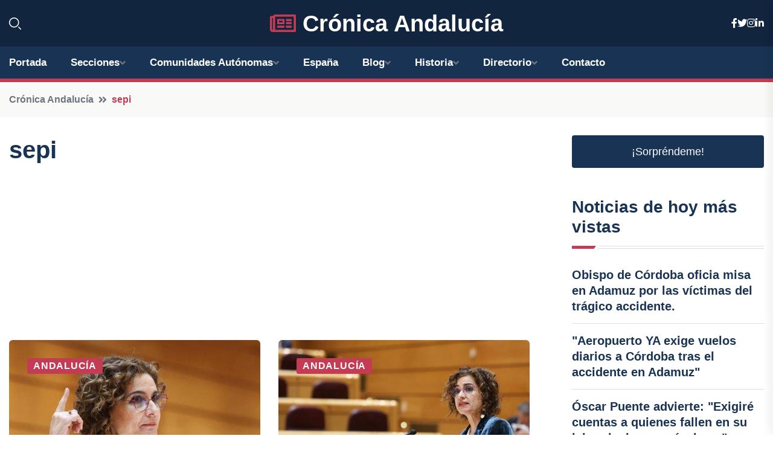

--- FILE ---
content_type: text/html; charset=UTF-8
request_url: https://cronicaandalucia.es/tag/sepi
body_size: 7897
content:


<!DOCTYPE html>
<html lang="es">
<head>
	    <title>Noticias sobre sepi - Crónica Andalucía</title>
		<!--meta-->
		<meta charset="UTF-8">
		<meta name="viewport" content="width=device-width, initial-scale=1, maximum-scale=5">
		<base href="https://cronicaandalucia.es/">
		        <meta  name="description" content="Noticias sobre sepi de Crónica Andalucía. Noticias al minuto">
	<!--metas-->
								
<meta property="og:type" content="article">
<meta property="og:title" content="Noticias sobre sepi - Crónica Andalucía">
<meta property="og:description" content="Noticias sobre sepi de Crónica Andalucía. Noticias al minuto">
<meta property="og:url" content="https://cronicaandalucia.es/tag/sepi">
<meta property="og:site_name" content="cronicaandalucia.es">
<meta property="article:publisher" content="cronicaandalucia.es">
<meta property="article:author" content="cronicaandalucia.es">
<meta property="og:image" content="https://cronicaandalucia.es/logos/cronicaandalucia.es/1200.png">
<meta property="og:image:secure_url" content="https://cronicaandalucia.es/logos/cronicaandalucia.es/1200.png">
<meta property="og:image:width" content="1200">
<meta property="og:image:height" content="800">
<meta name="twitter:card" content="summary_large_image">
<meta name="twitter:description" content="Noticias sobre sepi de Crónica Andalucía. Noticias al minuto">
<meta name="twitter:title" content="Noticias sobre sepi - Crónica Andalucía">
<meta name="twitter:site" content="cronicaandalucia.es">
<meta name="twitter:image" content="https://cronicaandalucia.es/logos/cronicaandalucia.es/1200.png">
<meta name="twitter:creator" content="cronicaandalucia.es">

		<!--style-->

	

	<!--favicon-->
<link rel="apple-touch-icon" sizes="57x57" href="logos/faviconcronica/apple-icon-57x57.png">
<link rel="apple-touch-icon" sizes="60x60" href="logos/faviconcronica/apple-icon-60x60.png">
<link rel="apple-touch-icon" sizes="72x72" href="logos/faviconcronica/apple-icon-72x72.png">
<link rel="apple-touch-icon" sizes="76x76" href="logos/faviconcronica/apple-icon-76x76.png">
<link rel="apple-touch-icon" sizes="114x114" href="logos/faviconcronica/apple-icon-114x114.png">
<link rel="apple-touch-icon" sizes="120x120" href="logos/faviconcronica/apple-icon-120x120.png">
<link rel="apple-touch-icon" sizes="144x144" href="logos/faviconcronica/apple-icon-144x144.png">
<link rel="apple-touch-icon" sizes="152x152" href="logos/faviconcronica/apple-icon-152x152.png">
<link rel="apple-touch-icon" sizes="180x180" href="logos/faviconcronica/apple-icon-180x180.png">
<link rel="icon" type="image/png" sizes="192x192"  href="logos/faviconcronica/android-icon-192x192.png">
<link rel="icon" type="image/png" sizes="32x32" href="logos/faviconcronica/favicon-32x32.png">
<link rel="icon" type="image/png" sizes="96x96" href="logos/faviconcronica/favicon-96x96.png">
<link rel="icon" type="image/png" sizes="16x16" href="logos/faviconcronica/favicon-16x16.png">
<link rel="manifest" href="logos/faviconcronica/manifest.json">
<meta name="msapplication-TileColor" content="#ffffff">
<meta name="msapplication-TileImage" content="logos/faviconcronica/ms-icon-144x144.png">
<meta name="theme-color" content="#ffffff">


<link rel="stylesheet" href="assets/css/bootstrap.min.css">

        <link rel="stylesheet" href="assets/css/fontawesome-all.min.css">
        <link rel="stylesheet" href="assets/css/flaticon.css">
		<link rel="stylesheet" href="assets/css/default.css">
        <link rel="stylesheet" href="assets/css/style.css">
        <link rel="stylesheet" href="assets/css/responsive.css">

		<style>
			:root { --tg-primary-color: #C33C54}




svg {
  display: block;

  margin:-5px 0 -5px;
}



.adsbygoogle, .google-auto-placed{
  display: flex;
  justify-content: center;
  align-items: center;
  min-height: 380px;

}


@media(min-width: 500px) {
  .adsbygoogle, .google-auto-placed {
  display: flex;
  justify-content: center;
  align-items: center;
  min-height: 280px;

}
}

.adsbygoogle-noablate{
  min-height: 126px!important;
}

.column-order {
  --count: 2;
  column-count: var(--count);
  column-gap: 10%;
}

.column-order>div {
  width: 100%;
}

@media screen and (max-width: 992px) {
  .column-order {
    --count: 2;
  }
}

@media screen and (max-width: 576px) {
  .column-order {
    --count: 1;
  }
}


			</style>

<script async src="https://pagead2.googlesyndication.com/pagead/js/adsbygoogle.js?client=ca-pub-8178564232918506"
     crossorigin="anonymous"></script>
<link rel="canonical" href="https://cronicaandalucia.es/tag/sepi">

</head><link rel="canonical" href="https://cronicaandalucia.es/tag/sepi" />
</head>
   
                      
<body>

<!-- preloader -->
<div id="preloader">
    <div class="loader-inner">
        <div id="loader">
            <h2 id="bg-loader">Crónica Andalucía<span>.</span></h2>
            <h2 id="fg-loader">Crónica Andalucía<span>.</span></h2>
        </div>
    </div>
</div>
<!-- preloader-end -->



<!-- Scroll-top -->
<button class="scroll-top scroll-to-target" data-target="html">
    <i class="fas fa-angle-up"></i>
</button>
<!-- Scroll-top-end-->

<!-- header-area -->
<header class="header-style-five">
    <div id="header-fixed-height"></div>
    <div class="header-logo-area-three">
        <div class="container">
            <div class="row align-items-center">
                <div class="col-lg-2">
                    <div class="hl-left-side-three">
                                           <div class="header-search">
                            <a href="https://cronicaandalucia.es/tag/sepi#" class="search-open-btn"><i class="flaticon-search"></i></a>
                        </div>
                                            </div>
                </div>




                <div class="col-lg-8">
                    <div class="logo text-center">
                        
                    <a href="https://cronicaandalucia.es"><i class="far fa-newspaper" style="color: var(--tg-primary-color);"></i>&nbsp;Crónica Andalucía</a>
                    </div>
                </div>
                <div class="col-lg-2">
                    <div class="header-top-social">
                        <ul class="list-wrap">
                            <li><a href="#"><i class="fab fa-facebook-f"></i></a></li>
                            <li><a href="#"><i class="fab fa-twitter"></i></a></li>
                            <li><a href="#"><i class="fab fa-instagram"></i></a></li>
                            <li><a href="#"><i class="fab fa-linkedin-in"></i></a></li>
                        </ul>
                    </div>
                </div>
            </div>
        </div>
    </div>
    <div id="sticky-header" class="menu-area menu-style-two menu-style-five">
        <div class="container">
            <div class="row">
                <div class="col-12">
                    <div class="menu-wrap">
                        <div class="row align-items-center">
                      
                                <div class="logo d-none">
                                    <a href="https://cronicaandalucia.es">Crónica Andalucía</a>
                                </div>
                                <div class="navbar-wrap main-menu d-none d-lg-flex">
                                    <ul class="navigation">
                               
                    
                                    <li><a href="https://cronicaandalucia.es">Portada</a></li>
          
              
       
              
                        <li class="menu-item-has-children"><a href="https://cronicaandalucia.es/tag/sepi#">Secciones</a>
                        <ul class="sub-menu">
                          <li><a href="almeria">Almería</a></li>
    <li><a href="cadiz">Cádiz</a></li>
    <li><a href="cordoba">Córdoba</a></li>
    <li><a href="granada">Granada</a></li>
    <li><a href="huelva">Huelva</a></li>
    <li><a href="jaen">Jaén</a></li>
    <li><a href="malaga">Málaga</a></li>
    <li><a href="sevilla">Sevilla</a></li>
                                 </ul>
                    
                </li>
         

                                        
                                            <li class="menu-item-has-children"><a href="https://cronicaandalucia.es/tag/sepi#">Comunidades Autónomas</a>
                        <ul class="sub-menu">
                             <li><a  href="https://cronicaespaña.es">España</a></li>
                 <li><a  href="https://cronicaandalucia.es">Andalucía</a></li>
                 <li><a  href="https://cronicaaragon.es">Aragón</a></li>
                 <li><a  href="https://cronicaasturias.es">Asturias</a></li>
                 <li><a  href="https://cronicabaleares.es">Baleares</a></li>
                 <li><a  href="https://cronicacanarias.es">Canarias</a></li>
                 <li><a  href="https://cronicacantabria.es">Cantabria</a></li>
                 <li><a  href="https://cronicacastillalamancha.es">Castilla La-Mancha</a></li>
                 <li><a  href="https://cronicacastillayleon.es">Castilla y León</a></li>
                 <li><a  href="https://cronicacataluna.es">Cataluña</a></li>
                 <li><a  href="https://cronicaextremadura.es">Extremadura</a></li>
                 <li><a  href="https://cronicagalicia.es">Galicia</a></li>
                 <li><a  href="https://cronicalarioja.es">La Rioja</a></li>
                 <li><a  href="https://cronicamadrid.es">Madrid</a></li>
                 <li><a  href="https://cronicamurcia.es">Murcia</a></li>
                 <li><a  href="https://cronicanavarra.es">Navarra</a></li>
                 <li><a  href="https://cronicapaisvasco.es">País Vasco</a></li>
                 <li><a  href="https://cronicavalencia.es">Comunidad Valenciana</a></li>
                               </ul>
                    
                </li>
                
                                        <li><a href="https://24hespaña.es">España</a></li>
            
            <li class="menu-item-has-children"><a href="https://cronicaandalucia.es/blog">Blog</a>
            <ul class="sub-menu">
            
                            <li><a href="blog">Portada</a></li>

    <li><a href="blog/cultura">Cultura</a></li>
    
    <li><a href="blog/historia">Historia</a></li>
    
    <li><a href="blog/gastronomia">Gastronomía</a></li>
    
    <li><a href="blog/turismo">Turismo</a></li>
    
    <li><a href="blog/fiestas-y-tradiciones">Fiestas y tradiciones</a></li>
    
    <li><a href="blog/arte-y-diseno">Arte y diseño</a></li>
    
    <li><a href="blog/deporte">Deporte</a></li>
    
    <li><a href="blog/medio-ambiente">Medio ambiente</a></li>
    
    <li><a href="blog/politica-y-sociedad">Política y sociedad</a></li>
    
    <li><a href="blog/economia-y-negocios">Economía y negocios</a></li>
                        
                </ul>
                        </li>

                        <li class="menu-item-has-children"><a href="https://cronicaandalucia.es/historia">Historia</a>
            <ul class="sub-menu">
                        
    <li><a href="historia/prehistoria">Prehistoria</a></li>
    
    <li><a href="historia/colonizacion-fenicia">Colonización fenicia</a></li>
    
    <li><a href="historia/dominio-romano">Dominio romano</a></li>
    
    <li><a href="historia/invasiones-germanicas">Invasiones germánicas</a></li>
    
    <li><a href="historia/conquista-musulmana">Conquista musulmana</a></li>
    
    <li><a href="historia/emirato-independiente-de-cordoba">Emirato independiente de Córdoba</a></li>
    
    <li><a href="historia/califato-de-cordoba">Califato de Córdoba</a></li>
    
    <li><a href="historia/taifas">Taifas</a></li>
    
    <li><a href="historia/reino-nazari-de-granada">Reino nazarí de Granada</a></li>
    
    <li><a href="historia/reyes-catolicos">Reyes Católicos</a></li>
    
    <li><a href="historia/epoca-moderna">Época moderna</a></li>
    
    <li><a href="historia/siglo-xix">Siglo XIX</a></li>
    
    <li><a href="historia/siglo-xx">Siglo XX</a></li>
    
    <li><a href="historia/actualidad">Actualidad</a></li>
    </ul></li>


<li class="menu-item-has-children"><a href="https://cronicaandalucia.es/tag/sepi#">Directorio</a>
                        <ul class="sub-menu">
                          <li><a href="https://cronicaandalucia.es/directorio/almeria">Empresas de Almería</a></li>
    <li><a href="https://cronicaandalucia.es/directorio/cadiz">Empresas de Cádiz</a></li>
    <li><a href="https://cronicaandalucia.es/directorio/cordoba">Empresas de Córdoba</a></li>
    <li><a href="https://cronicaandalucia.es/directorio/granada">Empresas de Granada</a></li>
    <li><a href="https://cronicaandalucia.es/directorio/huelva">Empresas de Huelva</a></li>
    <li><a href="https://cronicaandalucia.es/directorio/jaen">Empresas de Jaén</a></li>
    <li><a href="https://cronicaandalucia.es/directorio/malaga">Empresas de Málaga</a></li>
    <li><a href="https://cronicaandalucia.es/directorio/sevilla">Empresas de Sevilla</a></li>
          
                       </ul>
                    
                </li>



                                        <li><a href="https://cronicaandalucia.es/contacto">Contacto</a></li>
                                    </ul>
                                </div>
                    
                        </div>
                        <div class="mobile-nav-toggler"><i class="fas fa-bars"></i></div>
                    </div>

                    <!-- Mobile Menu  -->
                    <div class="mobile-menu" style="height: 100% !important;">
                        <nav class="menu-box">
                            <div class="close-btn"><i class="fas fa-times"></i></div>
                            <div class="nav-logo">
                               
                            </div>
                            <div class="nav-logo d-none">
                       
                            </div>
                            <div class="mobile-search">
                                <form action="#">
                                    <input type="text" placeholder="Search here...">
                                    <button><i class="flaticon-search"></i></button>
                                </form>
                            </div>
                            <div class="menu-outer">
                                <!--Here Menu Will Come Automatically Via Javascript / Same Menu as in Header-->
                            </div>
                            <div class="social-links">
                                <ul class="clearfix list-wrap">
                                    <li><a href="#"><i class="fab fa-facebook-f"></i></a></li>
                                    <li><a href="#"><i class="fab fa-twitter"></i></a></li>
                                    <li><a href="#"><i class="fab fa-instagram"></i></a></li>
                                    <li><a href="#"><i class="fab fa-linkedin-in"></i></a></li>
                                    <li><a href="#"><i class="fab fa-youtube"></i></a></li>
                                </ul>
                            </div>
                        </nav>
                    </div>
                    <div class="menu-backdrop"></div>
                    <!-- End Mobile Menu -->
                   
                </div>
            </div>
        </div>

    </div>
   
    <!-- header-search -->
    <div class="search__popup">
        <div class="container">
            <div class="row">
                <div class="col-12">
                    <div class="search__wrapper">
                        <div class="search__close">
                            <button type="button" class="search-close-btn">
                                <svg width="18" height="18" viewBox="0 0 18 18" fill="none" xmlns="http://www.w3.org/2000/svg">
                                    <path d="M17 1L1 17" stroke="currentColor" stroke-width="1.5" stroke-linecap="round" stroke-linejoin="round"></path>
                                    <path d="M1 1L17 17" stroke="currentColor" stroke-width="1.5" stroke-linecap="round" stroke-linejoin="round"></path>
                                </svg>
                            </button>
                        </div>
                        <div class="search__form">
                            <form method="get" action="search.php">
                                <div class="search__input">
                                    <input class="search-input-field" type="text" name="q" value="" placeholder="Realiza tu búsqueda...">
                                    <input type="hidden" id="lang" name="lang" value="es">
                                    <span class="search-focus-border"></span>
                                    <button>
                                        <svg width="20" height="20" viewBox="0 0 20 20" fill="none" xmlns="http://www.w3.org/2000/svg">
                                            <path d="M9.55 18.1C14.272 18.1 18.1 14.272 18.1 9.55C18.1 4.82797 14.272 1 9.55 1C4.82797 1 1 4.82797 1 9.55C1 14.272 4.82797 18.1 9.55 18.1Z" stroke="currentColor" stroke-width="1.5" stroke-linecap="round" stroke-linejoin="round"></path>
                                            <path d="M19.0002 19.0002L17.2002 17.2002" stroke="currentColor" stroke-width="1.5" stroke-linecap="round" stroke-linejoin="round"></path>
                                        </svg>
                                    </button>
                                </div>
                            </form>
                        </div>
                    </div>
                </div>
            </div>
        </div>
    </div>
    <div class="search-popup-overlay"></div>
    <!-- header-search-end -->

  
</header>
<!-- header-area-end -->



<div class="breadcrumb-area">
                <div class="container">
                    <div class="row">
                        <div class="col-lg-12">
                            <div class="breadcrumb-content">
                                <nav aria-label="breadcrumb">
                                    <ol class="breadcrumb">
                                        <li class="breadcrumb-item"><a href="./">Crónica Andalucía</a></li>
                                        <li class="breadcrumb-item active" aria-current="page">sepi</li>
                                    </ol>
                                </nav>
                            </div>
                        </div>
                    </div>
                </div>
            </div>
      
            <section class="blog-details-area pt-30 pb-60">
                <div class="container">
                    <div class="author-inner-wrap">
                        <div class="row justify-content-center">
                            <div class="col-70">
                                <div class="weekly-post-item-wrap-three">
                                <h1 class="title">sepi</h1>


                                <!-- horizontal adaptable -->
<ins class="adsbygoogle"
     style="display:block"
     data-ad-client="ca-pub-8178564232918506"
     data-ad-slot="5316597285"
     data-ad-format="inline"
     data-full-width-responsive="false"></ins>
<script>
     (adsbygoogle = window.adsbygoogle || []).push({});
</script>
			

                                <div class="row">







                       


<div class="col-md-6">
                                            <div class="weekly-post-three">
                                                <div class="weekly-post-thumb">
                                                    <a href="montero-acusa-al-pp-de-deshumanizacion-senalando-su-papel-como-candidata-del-psoe-en-andalucia"><img src="https://cronicaandalucia.es/imagen-aHR0cHM6Ly9pbWcuZXVyb3BhcHJlc3MuZXMvZm90b3dlYi9mb3Rvbm90aWNpYV8yMDI2MDExNTEzNTk1MV81MDAuanBn.jpg" alt=""></a>
                                                    <a href="andalucia" class="post-tag">Andalucía</a>
                                                </div>
                                                <div class="weekly-post-content">
                                                    <h2 class="post-title"><a href="montero-acusa-al-pp-de-deshumanizacion-senalando-su-papel-como-candidata-del-psoe-en-andalucia">Montero acusa al PP de deshumanización, señalando su papel como candidata del PSOE en Andalucía.</a></h2>
                                                    <div class="blog-post-meta">
                                                        <ul class="list-wrap">
                                                            <li><i class="flaticon-calendar"></i>15/1/2026</li>
                                                          
                                                        </ul>
                                                    </div>
                                                  
                                                </div>
                                            </div>
                                        </div>




   


                                                                         
   


<div class="col-md-6">
                                            <div class="weekly-post-three">
                                                <div class="weekly-post-thumb">
                                                    <a href="montero-apoya-la-investigacion-de-la-uco-a-vicente-fernandez-aclarando-que-no-habia-cometido-irregularidades-tras-su-mandato-en-la-sepi"><img src="https://cronicaandalucia.es/imagen-aHR0cHM6Ly9pbWcuZXVyb3BhcHJlc3MuZXMvZm90b3dlYi9mb3Rvbm90aWNpYV8yMDI2MDExNTExNDEwOF81MDAuanBn.jpg" alt=""></a>
                                                    <a href="andalucia" class="post-tag">Andalucía</a>
                                                </div>
                                                <div class="weekly-post-content">
                                                    <h2 class="post-title"><a href="montero-apoya-la-investigacion-de-la-uco-a-vicente-fernandez-aclarando-que-no-habia-cometido-irregularidades-tras-su-mandato-en-la-sepi">Montero apoya la investigación de la UCO a Vicente Fernández, aclarando que no había cometido irregularidades tras su mandato en la SEPI.</a></h2>
                                                    <div class="blog-post-meta">
                                                        <ul class="list-wrap">
                                                            <li><i class="flaticon-calendar"></i>15/1/2026</li>
                                                          
                                                        </ul>
                                                    </div>
                                                  
                                                </div>
                                            </div>
                                        </div>




   


                                                                         
   


<div class="col-md-6">
                                            <div class="weekly-post-three">
                                                <div class="weekly-post-thumb">
                                                    <a href="destituyen-a-directivo-de-trade-por-revelar-vinculo-con-empresa-de-ex-presidente-de-la-sepi-para-evitar-conflictos"><img src="https://cronicaandalucia.es/imagen-aHR0cHM6Ly9pbWcuZXVyb3BhcHJlc3MuZXMvZm90b3dlYi9mb3Rvbm90aWNpYV8yMDI1MTIzMDE0Mjk0OV81MDAuanBn.jpg" alt=""></a>
                                                    <a href="andalucia" class="post-tag">Andalucía</a>
                                                </div>
                                                <div class="weekly-post-content">
                                                    <h2 class="post-title"><a href="destituyen-a-directivo-de-trade-por-revelar-vinculo-con-empresa-de-ex-presidente-de-la-sepi-para-evitar-conflictos">Destituyen a directivo de Trade por revelar vínculo con empresa de ex presidente de la SEPI para evitar conflictos.</a></h2>
                                                    <div class="blog-post-meta">
                                                        <ul class="list-wrap">
                                                            <li><i class="flaticon-calendar"></i>30/12/2025</li>
                                                          
                                                        </ul>
                                                    </div>
                                                  
                                                </div>
                                            </div>
                                        </div>




   


                                                                         
   


<div class="col-md-6">
                                            <div class="weekly-post-three">
                                                <div class="weekly-post-thumb">
                                                    <a href="la-an-examina-cobros-superiores-a-700000-euros-de-diez-fernandez-y-alonso-por-cinco-transacciones-con-la-sepi"><img src="https://cronicaandalucia.es/imagen-aHR0cHM6Ly9pbWcuZXVyb3BhcHJlc3MuZXMvZm90b3dlYi9mb3Rvbm90aWNpYV8yMDI1MTIxNDIyNTAxMV81MDAuanBn.jpg" alt=""></a>
                                                    <a href="andalucia" class="post-tag">Andalucía</a>
                                                </div>
                                                <div class="weekly-post-content">
                                                    <h2 class="post-title"><a href="la-an-examina-cobros-superiores-a-700000-euros-de-diez-fernandez-y-alonso-por-cinco-transacciones-con-la-sepi">La AN examina cobros superiores a 700.000 euros de Díez, Fernández y Alonso por cinco transacciones con la SEPI.</a></h2>
                                                    <div class="blog-post-meta">
                                                        <ul class="list-wrap">
                                                            <li><i class="flaticon-calendar"></i>14/12/2025</li>
                                                          
                                                        </ul>
                                                    </div>
                                                  
                                                </div>
                                            </div>
                                        </div>




   


                                                                         
   


<div class="col-md-6">
                                            <div class="weekly-post-three">
                                                <div class="weekly-post-thumb">
                                                    <a href="el-juez-otorga-medidas-cautelares-y-libera-a-leire-diez-al-exlider-de-sepi-y-al-socio-de-cerdan"><img src="https://cronicaandalucia.es/imagen-aHR0cHM6Ly9pbWcuZXVyb3BhcHJlc3MuZXMvZm90b3dlYi9mb3Rvbm90aWNpYV8yMDI1MTIxMzEzNTUyNV81MDAuanBn.jpg" alt=""></a>
                                                    <a href="andalucia" class="post-tag">Andalucía</a>
                                                </div>
                                                <div class="weekly-post-content">
                                                    <h2 class="post-title"><a href="el-juez-otorga-medidas-cautelares-y-libera-a-leire-diez-al-exlider-de-sepi-y-al-socio-de-cerdan">El juez otorga medidas cautelares y libera a Leire Díez, al exlíder de SEPI y al socio de Cerdán.</a></h2>
                                                    <div class="blog-post-meta">
                                                        <ul class="list-wrap">
                                                            <li><i class="flaticon-calendar"></i>13/12/2025</li>
                                                          
                                                        </ul>
                                                    </div>
                                                  
                                                </div>
                                            </div>
                                        </div>




   


                                                                         
   


<div class="col-md-6">
                                            <div class="weekly-post-three">
                                                <div class="weekly-post-thumb">
                                                    <a href="bendodo-afirma-que-montero-es-responsable-de-la-crisis-del-psoe-a-y-del-sanchismo-todo-lleva-a-ella"><img src="https://cronicaandalucia.es/imagen-aHR0cHM6Ly9pbWcuZXVyb3BhcHJlc3MuZXMvZm90b3dlYi9mb3Rvbm90aWNpYV8yMDI1MTIxMjE1MjYyNV81MDAuanBn.jpg" alt=""></a>
                                                    <a href="malaga" class="post-tag">Málaga</a>
                                                </div>
                                                <div class="weekly-post-content">
                                                    <h2 class="post-title"><a href="bendodo-afirma-que-montero-es-responsable-de-la-crisis-del-psoe-a-y-del-sanchismo-todo-lleva-a-ella">Bendodo afirma que Montero es responsable de la crisis del PSOE-A y del sanchismo: "Todo lleva a ella".</a></h2>
                                                    <div class="blog-post-meta">
                                                        <ul class="list-wrap">
                                                            <li><i class="flaticon-calendar"></i>12/12/2025</li>
                                                          
                                                        </ul>
                                                    </div>
                                                  
                                                </div>
                                            </div>
                                        </div>




   


                                                                         
   


<div class="col-md-6">
                                            <div class="weekly-post-three">
                                                <div class="weekly-post-thumb">
                                                    <a href="montero-defiende-su-despido-de-fernandez-tras-su-imputacion-mientras-moreno-respalda-a-la-gerente-del-sas-bajo-investigacion"><img src="https://cronicaandalucia.es/imagen-aHR0cHM6Ly9pbWcuZXVyb3BhcHJlc3MuZXMvZm90b3dlYi9mb3Rvbm90aWNpYV8yMDI1MTIxMjE0MDUxMV81MDAuanBn.jpg" alt=""></a>
                                                    <a href="andalucia" class="post-tag">Andalucía</a>
                                                </div>
                                                <div class="weekly-post-content">
                                                    <h2 class="post-title"><a href="montero-defiende-su-despido-de-fernandez-tras-su-imputacion-mientras-moreno-respalda-a-la-gerente-del-sas-bajo-investigacion">Montero defiende su despido de Fernández tras su imputación, mientras Moreno respalda a la gerente del SAS bajo investigación.</a></h2>
                                                    <div class="blog-post-meta">
                                                        <ul class="list-wrap">
                                                            <li><i class="flaticon-calendar"></i>12/12/2025</li>
                                                          
                                                        </ul>
                                                    </div>
                                                  
                                                </div>
                                            </div>
                                        </div>




   


                                                                         
   


<div class="col-md-6">
                                            <div class="weekly-post-three">
                                                <div class="weekly-post-thumb">
                                                    <a href="la-junta-reclama-respuestas-a-montero-tras-el-silencio-tras-la-captura-del-exlider-de-la-sepi"><img src="https://cronicaandalucia.es/imagen-aHR0cHM6Ly9pbWcuZXVyb3BhcHJlc3MuZXMvZm90b3dlYi9mb3Rvbm90aWNpYV8yMDI1MTIxMTExNDM0OF81MDAuanBn.jpg" alt=""></a>
                                                    <a href="andalucia" class="post-tag">Andalucía</a>
                                                </div>
                                                <div class="weekly-post-content">
                                                    <h2 class="post-title"><a href="la-junta-reclama-respuestas-a-montero-tras-el-silencio-tras-la-captura-del-exlider-de-la-sepi">La Junta reclama respuestas a Montero tras el silencio tras la captura del exlíder de la SEPI.</a></h2>
                                                    <div class="blog-post-meta">
                                                        <ul class="list-wrap">
                                                            <li><i class="flaticon-calendar"></i>11/12/2025</li>
                                                          
                                                        </ul>
                                                    </div>
                                                  
                                                </div>
                                            </div>
                                        </div>




   


                                                                         
   


<div class="col-md-6">
                                            <div class="weekly-post-three">
                                                <div class="weekly-post-thumb">
                                                    <a href="montero-se-distancia-del-exlider-de-la-sepi-y-servinabar-sin-temer-a-las-declaraciones-de-leire-diez"><img src="https://cronicaandalucia.es/imagen-aHR0cHM6Ly9pbWcuZXVyb3BhcHJlc3MuZXMvZm90b3dlYi9mb3Rvbm90aWNpYV8yMDI1MTIxMTE2MjE1NV81MDAuanBn.jpg" alt=""></a>
                                                    <a href="andalucia" class="post-tag">Andalucía</a>
                                                </div>
                                                <div class="weekly-post-content">
                                                    <h2 class="post-title"><a href="montero-se-distancia-del-exlider-de-la-sepi-y-servinabar-sin-temer-a-las-declaraciones-de-leire-diez">Montero se distancia del exlíder de la SEPI y Servinabar, sin temer a las declaraciones de Leire Díez.</a></h2>
                                                    <div class="blog-post-meta">
                                                        <ul class="list-wrap">
                                                            <li><i class="flaticon-calendar"></i>11/12/2025</li>
                                                          
                                                        </ul>
                                                    </div>
                                                  
                                                </div>
                                            </div>
                                        </div>




   


                                                                         
   


<div class="col-md-6">
                                            <div class="weekly-post-three">
                                                <div class="weekly-post-thumb">
                                                    <a href="psoe-a-se-distancia-del-exlider-de-sepi-arrestado-no-es-miembro-del-partido-y-no-forma-parte-del-gobierno-desde-hace-anos"><img src="https://cronicaandalucia.es/imagen-aHR0cHM6Ly9pbWcuZXVyb3BhcHJlc3MuZXMvZm90b3dlYi9mb3Rvbm90aWNpYV8yMDI1MTIxMTEwNTYzNl81MDAuanBn.jpg" alt=""></a>
                                                    <a href="andalucia" class="post-tag">Andalucía</a>
                                                </div>
                                                <div class="weekly-post-content">
                                                    <h2 class="post-title"><a href="psoe-a-se-distancia-del-exlider-de-sepi-arrestado-no-es-miembro-del-partido-y-no-forma-parte-del-gobierno-desde-hace-anos">PSOE-A se distancia del exlíder de SEPI arrestado: "No es miembro del partido y no forma parte del Gobierno desde hace años".</a></h2>
                                                    <div class="blog-post-meta">
                                                        <ul class="list-wrap">
                                                            <li><i class="flaticon-calendar"></i>11/12/2025</li>
                                                          
                                                        </ul>
                                                    </div>
                                                  
                                                </div>
                                            </div>
                                        </div>




   


                                                                         
   


<div class="col-md-6">
                                            <div class="weekly-post-three">
                                                <div class="weekly-post-thumb">
                                                    <a href="operativo-de-la-guardia-civil-en-empresas-relacionadas-con-servinabar-tras-la-detencion-de-leire-diez"><img src="https://cronicaandalucia.es/imagen-aHR0cHM6Ly9pbWcuZXVyb3BhcHJlc3MuZXMvZm90b3dlYi9mb3Rvbm90aWNpYV8yMDI1MTIxMTA5MTc0OF81MDAuanBn.jpg" alt=""></a>
                                                    <a href="andalucia" class="post-tag">Andalucía</a>
                                                </div>
                                                <div class="weekly-post-content">
                                                    <h2 class="post-title"><a href="operativo-de-la-guardia-civil-en-empresas-relacionadas-con-servinabar-tras-la-detencion-de-leire-diez">Operativo de la Guardia Civil en empresas relacionadas con Servinabar tras la detención de Leire Díez.</a></h2>
                                                    <div class="blog-post-meta">
                                                        <ul class="list-wrap">
                                                            <li><i class="flaticon-calendar"></i>11/12/2025</li>
                                                          
                                                        </ul>
                                                    </div>
                                                  
                                                </div>
                                            </div>
                                        </div>




   


                                                                         
   


<div class="col-md-6">
                                            <div class="weekly-post-three">
                                                <div class="weekly-post-thumb">
                                                    <a href="detienen-a-leire-diez-exmiembro-del-psoe-por-supuestas-irregularidades-en-contratos-del-sector-publico"><img src="https://cronicaandalucia.es/imagen-aHR0cHM6Ly9pbWcuZXVyb3BhcHJlc3MuZXMvZm90b3dlYi9mb3Rvbm90aWNpYV8yMDI1MTIxMDE2MjMzMl81MDBfdjIuanBn.jpg" alt=""></a>
                                                    <a href="andalucia" class="post-tag">Andalucía</a>
                                                </div>
                                                <div class="weekly-post-content">
                                                    <h2 class="post-title"><a href="detienen-a-leire-diez-exmiembro-del-psoe-por-supuestas-irregularidades-en-contratos-del-sector-publico">Detienen a Leire Díez, exmiembro del PSOE, por supuestas irregularidades en contratos del sector público.</a></h2>
                                                    <div class="blog-post-meta">
                                                        <ul class="list-wrap">
                                                            <li><i class="flaticon-calendar"></i>10/12/2025</li>
                                                          
                                                        </ul>
                                                    </div>
                                                  
                                                </div>
                                            </div>
                                        </div>




   


                                                                         

</div>
                                </div>
                                <div class="pagination-wrap mt-30">
                                    <nav aria-label="Page navigation example">
                                    <ul class="pagination list-wrap">

      </ul>
                                    </nav>
                                </div>
                            </div>
                            <div class="col-30">
                                <div class="sidebar-wrap">
                                    <div class="sidebar-widget sidebar-widget-two">
                                              
        
<a class="btn btn-lg  d-block mb-5" role="button" href="rand.php" style="text-align: center;">¡Sorpréndeme!</a>

<div class="widget-title mb-30"><h6 class="title">Noticias de hoy más vistas</h6>
    <div class="section-title-line"></div>
</div>
                                        <div class="hot-post-wrap">


                                        


	        <div class="stories-post">

		
<div class="hot-post-item">
                                                <div class="hot-post-content">
    <h4 class="post-title"><a href="obispo-de-cordoba-oficia-misa-en-adamuz-por-las-victimas-del-tragico-accidente">Obispo de Córdoba oficia misa en Adamuz por las víctimas del trágico accidente.</a></h4>
                                                </div>
                                            </div>
  
        </div>
       


							

		        <div class="stories-post">

		
<div class="hot-post-item">
                                                <div class="hot-post-content">
    <h4 class="post-title"><a href="aeropuerto-ya-exige-vuelos-diarios-a-cordoba-tras-el-accidente-en-adamuz">"Aeropuerto YA exige vuelos diarios a Córdoba tras el accidente en Adamuz"</a></h4>
                                                </div>
                                            </div>
  
        </div>
       


							

		        <div class="stories-post">

		
<div class="hot-post-item">
                                                <div class="hot-post-content">
    <h4 class="post-title"><a href="oscar-puente-advierte-exigire-cuentas-a-quienes-fallen-en-su-labor-incluso-a-mi-mismo">Óscar Puente advierte: "Exigiré cuentas a quienes fallen en su labor, incluso a mí mismo".</a></h4>
                                                </div>
                                            </div>
  
        </div>
       


							

		        <div class="stories-post">

		
<div class="hot-post-item">
                                                <div class="hot-post-content">
    <h4 class="post-title"><a href="el-gobierno-y-la-junta-deciden-aplazar-el-reconocimiento-estatal-a-las-victimas-de-adamuz">El Gobierno y la Junta deciden aplazar el reconocimiento estatal a las víctimas de Adamuz.</a></h4>
                                                </div>
                                            </div>
  
        </div>
       


							

		        <div class="stories-post">

		
<div class="hot-post-item">
                                                <div class="hot-post-content">
    <h4 class="post-title"><a href="vagones-del-iryo-permanecen-bloqueados-y-asegurados-en-el-lugar-del-descarrilamiento-en-adamuz-cordoba">Vagones del Iryo permanecen bloqueados y asegurados en el lugar del descarrilamiento en Adamuz, Córdoba.</a></h4>
                                                </div>
                                            </div>
  
        </div>
       


							

		        <div class="stories-post">

		
<div class="hot-post-item">
                                                <div class="hot-post-content">
    <h4 class="post-title"><a href="retiran-los-restos-del-alvia-en-adamuz-una-semana-despues-del-accidente">Retiran los restos del Alvia en Adamuz una semana después del accidente.</a></h4>
                                                </div>
                                            </div>
  
        </div>
       


							

		        <div class="stories-post">

		
<div class="hot-post-item">
                                                <div class="hot-post-content">
    <h4 class="post-title"><a href="antonio-sanz-se-presentara-el-jueves-en-un-pleno-extraordinario-del-parlamento-andaluz-para-abordar-el-accidente-de-adamuz">Antonio Sanz se presentará el jueves en un Pleno extraordinario del Parlamento andaluz para abordar el accidente de Adamuz.</a></h4>
                                                </div>
                                            </div>
  
        </div>
       


							

		        <div class="stories-post">

		
<div class="hot-post-item">
                                                <div class="hot-post-content">
    <h4 class="post-title"><a href="por-andalucia-exige-en-el-parlamento-la-anulacion-de-honores-al-rey-juan-carlos-i">Por Andalucía exige en el Parlamento la anulación de honores al rey Juan Carlos I.</a></h4>
                                                </div>
                                            </div>
  
        </div>
       


							

				
         
   
		
         
 
<!-- vertical adaptable -->
<ins class="adsbygoogle"
     style="display:block"
     data-ad-client="ca-pub-8178564232918506"
     data-ad-slot="5320019560"
     data-ad-format="inline"
     data-full-width-responsive="false"></ins>
<script>
     (adsbygoogle = window.adsbygoogle || []).push({});
</script>     
  
            
 </div>
                                    </div>
                                    
                                    <div class="sidebar-widget sidebar-widget-two">
                                        <div class="sidebar-newsletter">
                                            <div class="icon"><i class="flaticon-envelope"></i></div>
                                            <h4 class="title">Newsletter</h4>
                                            <p>Entérate de las últimas noticias cómodamente desde tu mail.</p>
                                            <div class="sidebar-newsletter-form-two">
                                                <form method="post" action="newsletter">
                                                    <div class="form-grp">
                                                        <input type="text" id="nombre" name="nombre" placeholder="Escribe tu Nombre" required>
                                                        <input type="email" id="email" name="email" placeholder="Escribe tu e-mail" class="mt-2" required>
                                                        <button type="submit" class="btn">Suscríbete</button>
                                                    </div>
                                                    <div class="form-check">
                                                        <input type="checkbox" class="form-check-input" id="checkbox" required>
                                                        <label for="checkbox">Estoy de acuerdo con los términos y condiciones</label>
                                      
                                                        <input type="text" class="form-control" id="foo" name="foo" style="display: none;">

                                                    </div>
                                                </form>
                                            </div>
                                        </div>
                                    </div>    
        
                                                  
        </div>
                            </div>
                        </div>
                    </div>
                </div>
            </section>    








            <!-- newsletter-area -->
            <section class="newsletter-area-three">
                <div class="container">
                    <div class="row">
                        <div class="col-lg-12">
                            <div class="newsletter-wrap-three">
                                <div class="newsletter-content">
                                    <h2 class="title">Suscríbete a nuestro Newsletter</h2>
                                </div>
                                <div class="newsletter-form">
                                <form method="post" action="./newsletter">
                                        <div class="form-grp">
                                        <input type="text" name="nombre" placeholder="Nombre" required>
                                        </div>
                                        <div class="form-grp">
                                        <input type="email" name="email" placeholder="E-mail"  required>
                                        </div>
                                        <input type="text" class="form-control" name="foo" style="display: none;">
                                        <button type="submit" class="btn">Enviar</button>
                                    </form>
                                </div>
                                <div class="newsletter-social">
                                    <h4 class="title">Síguenos:</h4>
                                    <ul class="list-wrap">
                                        <li><a href="#"><i class="fab fa-facebook-f"></i></a></li>
                                        <li><a href="#"><i class="fab fa-twitter"></i></a></li>
                                        <li><a href="#"><i class="fab fa-instagram"></i></a></li>
                                        <li><a href="#"><i class="fab fa-linkedin-in"></i></a></li>
                                    </ul>
                                </div>
                            </div>
                        </div>
                    </div>
                </div>
            </section>
            <!-- newsletter-area-end -->

        </main>
        <!-- main-area-end -->


        <!-- footer-area -->
        <footer>
            <div class="footer-area">
                <div class="footer-top">
                    <div class="container">
                        <div class="row">
                            <div class="col-lg-6 col-md-7">
                                <div class="footer-widget">
                                <h4 class="fw-title">Crónica Andalucía</h4>
                                    <div class="footer-content">
                                    </div>
                                </div>
                            </div>
      
                            <div class="col-lg-6 col-md-4 col-sm-6">
                                <div class="footer-widget">
                                    <h4 class="fw-title">Legal</h4>
                                    <div class="footer-link-wrap">
                                        <ul class="list-wrap">
                                        <li><a href="aviso-legal.html">Aviso Legal</a></li>
        <li><a href="politica-de-cookies.html">Política de Cookies</a></li>
        <li><a href="politica-de-privacidad.html">Política de Privacidad</a></li>
        <li><a href="contacto">Contacto</a></li>
                                        </ul>
                                    </div>
                                </div>
                            </div>
                         
                        </div>
                    </div>
                </div>
                <div class="footer-bottom">
                    <div class="container">
                        <div class="row">
                            <div class="col-md-9">
                                <div class="footer-bottom-menu">
                                    <ul class="list-wrap">

                

        <li><a rel="nofollow noopener noreferrer" href="privacy" target="_blank">Privacy policy</a> </li>  
        <li><a href="https://agentetutor.ai/" target="_blank">Agente tutor</a> </li>  

                                   
                                    </ul>
                                </div>
                            </div>
                            <div class="col-md-3">
                                <div class="copyright-text">
                                    <p>Copyright &copy; 2026 Crónica Andalucía</p>
                                </div>
                            </div>
                        </div>
                    </div>
                </div>
            </div>
        </footer>


   
    




    <script src="assets/js/vendor/jquery-3.6.0.min.js"></script>
        <script src="assets/js/bootstrap.min.js"></script>





        <script src="assets/js/main.js"></script>






  <script defer src="https://static.cloudflareinsights.com/beacon.min.js/vcd15cbe7772f49c399c6a5babf22c1241717689176015" integrity="sha512-ZpsOmlRQV6y907TI0dKBHq9Md29nnaEIPlkf84rnaERnq6zvWvPUqr2ft8M1aS28oN72PdrCzSjY4U6VaAw1EQ==" data-cf-beacon='{"version":"2024.11.0","token":"a8f6a184e7e34fe085fd417b3d6d1943","r":1,"server_timing":{"name":{"cfCacheStatus":true,"cfEdge":true,"cfExtPri":true,"cfL4":true,"cfOrigin":true,"cfSpeedBrain":true},"location_startswith":null}}' crossorigin="anonymous"></script>
</body>




</html>




--- FILE ---
content_type: text/html; charset=utf-8
request_url: https://www.google.com/recaptcha/api2/aframe
body_size: 268
content:
<!DOCTYPE HTML><html><head><meta http-equiv="content-type" content="text/html; charset=UTF-8"></head><body><script nonce="flsSZeroF2AK7HOBRT3dFQ">/** Anti-fraud and anti-abuse applications only. See google.com/recaptcha */ try{var clients={'sodar':'https://pagead2.googlesyndication.com/pagead/sodar?'};window.addEventListener("message",function(a){try{if(a.source===window.parent){var b=JSON.parse(a.data);var c=clients[b['id']];if(c){var d=document.createElement('img');d.src=c+b['params']+'&rc='+(localStorage.getItem("rc::a")?sessionStorage.getItem("rc::b"):"");window.document.body.appendChild(d);sessionStorage.setItem("rc::e",parseInt(sessionStorage.getItem("rc::e")||0)+1);localStorage.setItem("rc::h",'1769436798065');}}}catch(b){}});window.parent.postMessage("_grecaptcha_ready", "*");}catch(b){}</script></body></html>